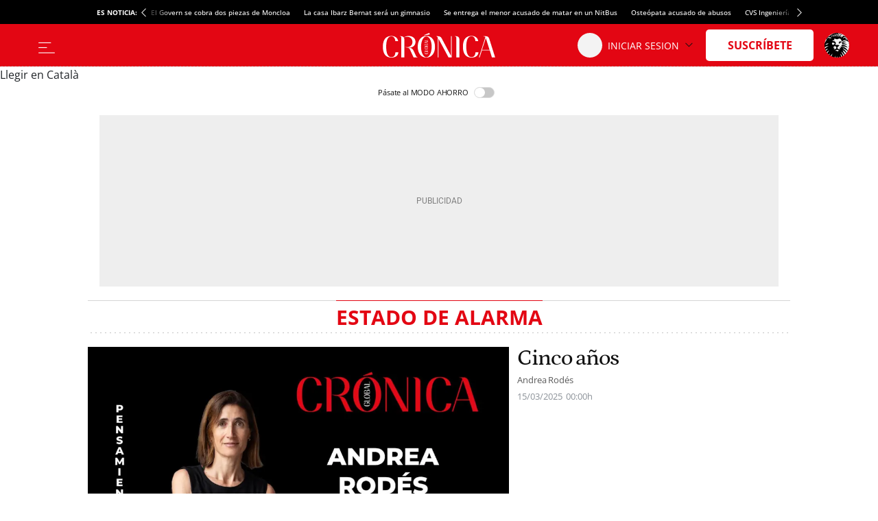

--- FILE ---
content_type: application/javascript
request_url: https://a2.elespanol.com/assets_js/web/v2/chunk-ITJ64XS6.js
body_size: 3661
content:
import{b as J}from"./chunk-SKIQPFAT.js";import{a as S,g as d,h as F,i as B,m as G,q as v,r as L}from"./chunk-NYJWSN3B.js";import{t as M}from"./chunk-FQUJO3JI.js";import{a as y,b as k,c,d as D}from"./chunk-64GQPAUV.js";import{a as P,c as m,e as _,f as o,j}from"./chunk-35527OWD.js";import{a as A}from"./chunk-FACX3HWM.js";import{c as r,p as a,q as H,r as h}from"./chunk-IIDASWHS.js";h();H();h();var N={ON_CHECKOUT_COMPLETE:"on piano checkout complete",INFO_EDITIONV2_NEWS_COMPLETE:"info news complete",ON_REGISTER_COMPLETE:"on piano register complete"};h();h();h();h();var u=class extends y{constructor(t){super(t);r(this,"origin")}};r(u,"ON_SUBSCRIPTION_FINISH","onSubscriptionFinish"),r(u,"ON_BASE_LOAD","onBaseLoad"),r(u,"ON_PAYMENT_COMPLETE","onPaymentComplete"),r(u,"ON_PURCHASE_FINISH","onPurchaseFinish");jeef.JeefEvents||(jeef.JeefEvents=m.getInstance());_("Base");var O=class{constructor(){r(this,"product");r(this,"publicationId");r(this,"productId");r(this,"ppid");r(this,"baseLoaded",!1);r(this,"conf")}injectJss(){if(!this.baseLoaded){this.publicationId=this.conf.publicationId,this.product=this.conf.productType,this.productId=this.publicationId+":"+this.product;let e=document.createElement("script");e.src=this.conf.swgJS,e.async=!0,e.setAttribute("subscriptions-control","manual"),document.head.appendChild(e),(self.SWG=self.SWG||[]).push(t=>{t.init(this.productId)}),this.baseLoaded=!0}jeef.JeefEvents.emit(u.ON_BASE_LOAD)}};jeef.JeefEvents||(jeef.JeefEvents=m.getInstance());_("Purchase");var b=class extends O{constructor(){super();r(this,"conf")}showCarrousel(){(self.SWG=self.SWG||[]).push(t=>{t.configure({paySwgVersion:"2"}),t.showOffers({skus:this.conf.offers||[]},{isClosable:!0}),t.setOnLoginRequest(()=>{window.location.href="".concat(this.conf.loginPage,"?callback=").concat(window.location.href)}),t.setOnPaymentResponse(async i=>{let n=await i;jeef.JeefEvents.emit(u.ON_PURCHASE_FINISH,n),await n.complete(),jeef.JeefEvents.emit(u.ON_PAYMENT_COMPLETE,n)})})}};P.JeefEvents||(P.JeefEvents=m.getInstance());_("SubscriptionLinkingTS");var U="SubscriptionLinkingTS",w=class w extends b{constructor(){super();r(this,"_user");r(this,"conf");this._user=L.getInstance()}static getInstance(){return this._instance||(this._instance=new w),this._instance}checkUser(t){this.conf=t,this._user.isSubscriber()||this.init()}init(){P.JeefEvents.on(u.ON_PAYMENT_COMPLETE,t=>{this.onPaymentComplete(t)}),P.JeefEvents.on(u.ON_PURCHASE_FINISH,t=>{this.onPurchaseFinish(t)}),this.injectJss()}onPurchaseFinish(t){this.setPurchaseRequest(this.conf.purchaseEndpoint,J.POST,this._onPurchaseFinishRequest,this._onPurchaseErrorRequest,null,t)}setPurchaseRequest(t,i,n,p,s=null,g=null,f="include"){let R={method:i,credentials:f};s&&(R.headers=s),g&&(R.body=JSON.stringify(g)),fetch(t,R).then(I=>I.json()).catch(I=>p.apply(this,[I])).then(I=>n.apply(this,[I]))}_onPurchaseFinishRequest(t){this._user.refreshUser(),B(),o(['jeeiSite.user.googleRRME.Carrousel>_onPurchaseFinishRequest", "Respuesta del servicio: '.concat(t)],U)}_onPurchaseErrorRequest(t){o(['jeeiSite.user.googleRRME.Carrousel>_onPurchaseErrorRequest", "Respuesta del servicio: '.concat(t)],U)}onPaymentComplete(t){o(['jeeiSite.user.googleRRME.Carrousel>onPaymentComplete", "Respuesta del servicio: '.concat(t)],U)}};r(w,"_instance");var C=w;var l="CommonPianoIntegration";_(l);var T=class E extends A{constructor(){super(),this._pianoSDK=v.getInstance(),this._onBoardingRegister=!1,this._onBoardingSubscriber=!1,this._user=L.getInstance(),this._reload=!1,this._data=null,this._originLoad=null,this._configurationPianoModals=a.user.piano_modals,this.ridSWG="RSYDV7C",this.callback=window.location.href,this.listeningForLoginInCookieWall=!1,a.user.userRoutes.stage!==""&&a.user.userRoutes.stage&&this.setOriginLoad(a.user.userRoutes.stage)}setCallBack(e){this.callback=e}getCallBack(){return this.callback}setRidSWG(e){this.ridSWG=e}getRidSWG(){return this.ridSWG}setConfigurationPianoModals(e){this._configurationPianoModals=e}setOriginLoad(e){this._originLoad=e}enableReload(e){return this._reload=e,this}init(){this._originLoad&&this._pianoSDK.setOriginLoad(this._originLoad),o(["jeeiSite.hp.CommonPianoIntegration>init>","Iniciamos la carga del JS de Piano"],l),c(this._pianoSDK,d.ON_TRIGGER_SDK_LOADED,this._onPianoReady,this),this.addListeners()}addListeners(){o(["jeeiSite.hp.CommonPianoIntegration>addListeners>","A\xF1adimos los callbacks necesarios"],l),c(this._pianoSDK,d.ON_LOGGIN_SUCCESS,this._onLogin,this),c(this._pianoSDK,d.ON_LOGOUT_SUCCESS,this._onLogout,this),c(this._pianoSDK,d.ON_REGISTER_SUCCESS,this._onRegister,this),c(this._pianoSDK,d.ON_LOGOUT_TRIGGER,this._onLogoutTrigger,this),c(this._pianoSDK,d.ON_ACCEPT_COOKIES_TRIGGER_COOKIEWALL,this._onAcceptCookiesTriggerCookiewall,this),c(this._pianoSDK,d.ON_CHECKOUT_COMPLETE,this._onCheckoutComplete,this),jeef.JeefEvents.on(F.ON_PIANO_SHOW_OFFER,()=>this._onShowOffer())}_retrieveCallback(e){return o(["jeeiSite.hp.CommonPianoIntegration>_retrieveCallback>","Llamada a recuperar el par\xE1metro callback de la URL si lo hubiera"],l),new URLSearchParams(window.location.search).get("callback")||e}_onCheckoutComplete(e){o(["jeeiSite.hp.CommonPianoIntegration>_onCheckoutComplete>","El usuario termina la compra en Piano"],l),this._user.loginSync(e.data.uid,this._originLoad),this._data=e.data,this._data.origin=this._originLoad,jeef.JeefEvents.emit(N.ON_CHECKOUT_COMPLETE),this.enableReload(!0),document.location.href.match(/\/(suscripciones|subscriptions)\//)&&document.location.href.match(/^((?!callback=).)*$/)!==null&&this.enableReload(!1),c(this._user,S.ON_USER_SYNC_LAYOUT_FINISH,this._postDispatchPurchaseUser,this)}_postDispatchPurchaseUser(){o(["jeeiSite.hp.CommonPianoIntegration>_postDispatchPurchaseUser>","Ejecutamos acciones despu\xE9s de la compra del usuario"],l);let e={data:JSON.stringify(this._data)};this._user.purchaseSync(JSON.stringify(e)),this._onBoardingSubscriber=!0,c(this._user,S.ON_USER_PURCHASE_REFRESH,this._postDispatchLoginRefresh,this)}_onLogin(e){o(["jeeiSite.hp.CommonPianoIntegration>_onLogin>","Piano nos devuelve el control para identificar al usuario en nuestro sistema"],l),this._user.loginSync(e.data.params.uid,this._originLoad),c(this._user,S.ON_USER_SYNC_LAYOUT_FINISH,this._postDispatchLogin,this)}_onAcceptCookiesTriggerCookiewall(e){window.Didomi.setUserAgreeToAll(),this._unlistenForLoginInCookiewall()}_onLoginForCookies(){this._user.isSubscriberNoCookies()&&(window.tp.offer.close(),this._unlistenForLoginInCookiewall())}_listenForLoginInCookiewall(){this.listeningForLoginInCookieWall=!0,c(this._user,S.ON_USER_SYNC_LAYOUT_FINISH,this._onLoginForCookies,this)}_unlistenForLoginInCookiewall(){this.listeningForLoginInCookieWall&&D(this._pianoSDK,d.ON_LOGGIN_SUCCESS,this._onLoginForCookies,this)}_onShowOffer(){G()===!0&&!this._user.isSubscriberNoCookies()&&this._listenForLoginInCookiewall()}_postDispatchLoginRefresh(){o(["jeeiSite.hp.CommonPianoIntegration>_postDispatchLoginRefresh>","Acciones de refresco o no de p\xE1gina despu\xE9s del login"],l),setTimeout(()=>{this._hasOnboardingActive()?window.location.href=this._getOnboardingRedirectUrl():this._reload&&(window.location.href=this._retrieveCallback(this.getCallBack()))},50)}_hasOnboardingActive(){return!(!a.user.onboarding.active||!this._onBoardingSubscriber&&!this._onBoardingRegister)}_getOnboardingRedirectUrl(){let e=new URL(window.location.href),t=e.pathname,i=e.searchParams,n=new URL(a.user.userRoutes.onBoardingSubscriber),p=this.getCallBack(),s=p||window.location.href;return t.includes(a.user.userRoutes.pathOnboardingRegister)&&(n=t.replace(a.user.userRoutes.pathOnboardingRegister,a.user.userRoutes.pathOnboardingSubscriber),p||(s=a.user.userRoutes.home)),i.set("callback",encodeURIComponent(s)),n+"?"+i.toString()}_postDispatchLogin(){o(["jeeiSite.hp.CommonPianoIntegration>_postDispatchLogin>","Acciones de refresco o no de p\xE1gina despu\xE9s del login"],l),setTimeout(()=>{this._hasOnboardingActive()?window.location.href="".concat(a.user.userRoutes.onBoardingRegister,"?callback=").concat(encodeURIComponent(window.location.href)):this._reload&&(window.location.href=this._retrieveCallback(this.getCallBack()))},50)}_onLogout(e){o(["jeeiSite.hp.CommonPianoIntegration>_onLogout>","Piano nos devuelve el control para desconectar al usuario en nuestro sistema"],l),this._user.logout(),this._doLogoutSpotIm()}_doLogoutSpotIm(){window.SPOTIM&&window.SPOTIM.logout&&window.SPOTIM.logout()}_onRegister(e){e.data.stage&&(this._originLoad=e.data.stage),e.data.onBoardingRegister&&(this._onBoardingRegister=e.data.onBoardingRegister),jeef.JeefEvents.emit(N.ON_REGISTER_COMPLETE),o(["jeeiSite.hp.CommonPianoIntegration>_onRegister>","Piano nos devuelve el control para registrar al usuario en nuestro sistema"],l),this._user.registerSync(e.data.params.uid,this._originLoad,e.data.context),c(this._user,S.ON_USER_SYNC_LAYOUT_FINISH,this._postDispatchLogin,this)}_onLogoutTrigger(e){o(["jeeiSite.hp.CommonPianoIntegration>_onLogoutTrigger>","Piano nos devuelve el control para desconectar al usuario en nuestro sistema"],l),this._user.cleanSession(),this._postDispatchLogout(e)}_postDispatchLogout(e){o(["jeeiSite.hp.CommonPianoIntegration>_onLogoutTrigger>","Acciones despu\xE9s de desconectar al usuario en nuestro sistema"],l),setTimeout(()=>{window.location.href=this._retrieveCallback(window.location.href)},50)}_onPianoReady(){o(["jeeiSite.hp.CommonPianoIntegration>_onPianoReady>","Termina la carga del JS de Piano"],l),c(document,k.ON_DOM_CLICK,this._onClickElement,this),c(window,k.ON_DOM_MESSAGE,this._postMessage,this),this._changeProfileUrls(),this._doSpecificImplementation()}_changeProfileUrls(){let t=a.user.userRoutes.loginPage,i=a.user.userRoutes.logoutPage,n=a.user.userRoutes.profilePage,p=a.user.userRoutes.subscriptionPage;document.querySelectorAll(".user__edit").forEach(s=>s.setAttribute("href",n)),document.querySelectorAll(".user__close").forEach(s=>s.setAttribute("href",i)),document.querySelectorAll(".user__close").forEach(s=>s.setAttribute("href",i)),document.querySelectorAll(".user__login").forEach(s=>s.setAttribute("href",t)),["nav_suscribete","link_bar_top_user_area"].forEach(s=>{var f;let g=document.getElementById(s);try{g==null||g.getAttribute("href").replace(new URL((f=document.getElementById(s))==null?void 0:f.getAttribute("href")).pathname,new URL(p).pathname),g&&E.addCallBackPageInLinkElement(g)}catch(R){j(R)}})}_onClickElement(e){o(["jeeiSite.hp.CommonPianoIntegration>_onClickElement>","Click en los botones de Identificacion/Registro de la hamburguesa"],l);let t=M("data-type",e.target,e.currentTarget),i,n,p;switch(t&&(i=t[1],n=t[0].getAttribute("data-subtype"),p=t[0].getAttribute("data-refresh")||this._reload||!1),i){case"user":if(e.native.preventDefault(),n==="logout"){v.getInstance().dispatchEvent(new d(d.ON_LOGOUT_SUCCESS));return}try{let{screen:s,display:g,stage:f}=this._configurationPianoModals[i][n];E.showModal(s,g,f),this.enableReload(p)}catch(s){o(["Error de modal de usuario:",s.message],CHANNEL)}break}}static showInlineFormPiano(e,t,i="",n=null){o(["jeeiSite.hp.CommonPianoIntegration>showInlineFormPiano>","Carga de modal de Piano inline"],l),window.tp.pianoId.show({displayMode:t,screen:e,containerSelector:"#".concat(i),stage:n})}static showModal(e,t,i=null){o(["jeeiSite.hp.CommonPianoIntegration>showInlineFormPiano>","Carga de modal de Piano"],l),window.tp.pianoId.show({displayMode:t,screen:e,stage:i})}_doSpecificImplementation(){}_postMessage(e){let t=/^https:\/\/([a-z0-9-]+\.)?(elespanol\.com|tinypass\.com)$/;e.native.data==="buttonRRME"&&t.test(e.native.origin)&&(C.getInstance().checkUser(a.GoogleRRME),C.getInstance().showCarrousel())}static addCallBackPageInLinkElement(e){if(e){let t=e.getAttribute("href"),i="?",n=encodeURIComponent(document.location.href);t.match(/callback/)?t=t.replace(/callback=([^&]*)/,"callback="+n):(t.match(/\?/)&&(i="&"),t=t+i+"callback="+n),e.setAttribute("href",t)}}_handleOnboardingRedirect(){this._hasOnboardingActive()&&(window.location.href="".concat(a.user.userRoutes.onBoardingRegister,"?callback=").concat(encodeURIComponent(window.location.href)))}};export{N as a,u as b,O as c,C as d,T as e};


--- FILE ---
content_type: application/javascript
request_url: https://a2.elespanol.com/assets_js/web/v2/chunk-35527OWD.js
body_size: 3320
content:
import{a as W,b as B,r as a}from"./chunk-IIDASWHS.js";var I=W((fe,b)=>{"use strict";a();var v=typeof Reflect=="object"?Reflect:null,C=v&&typeof v.apply=="function"?v.apply:function(e,n,r){return Function.prototype.apply.call(e,n,r)},g;v&&typeof v.ownKeys=="function"?g=v.ownKeys:Object.getOwnPropertySymbols?g=function(e){return Object.getOwnPropertyNames(e).concat(Object.getOwnPropertySymbols(e))}:g=function(e){return Object.getOwnPropertyNames(e)};function Y(t){console&&console.warn&&console.warn(t)}var S=Number.isNaN||function(e){return e!==e};function i(){i.init.call(this)}b.exports=i;b.exports.once=X;i.EventEmitter=i;i.prototype._events=void 0;i.prototype._eventsCount=0;i.prototype._maxListeners=void 0;var R=10;function E(t){if(typeof t!="function")throw new TypeError('The "listener" argument must be of type Function. Received type '+typeof t)}Object.defineProperty(i,"defaultMaxListeners",{enumerable:!0,get:function(){return R},set:function(t){if(typeof t!="number"||t<0||S(t))throw new RangeError('The value of "defaultMaxListeners" is out of range. It must be a non-negative number. Received '+t+".");R=t}});i.init=function(){(this._events===void 0||this._events===Object.getPrototypeOf(this)._events)&&(this._events=Object.create(null),this._eventsCount=0),this._maxListeners=this._maxListeners||void 0};i.prototype.setMaxListeners=function(e){if(typeof e!="number"||e<0||S(e))throw new RangeError('The value of "n" is out of range. It must be a non-negative number. Received '+e+".");return this._maxListeners=e,this};function x(t){return t._maxListeners===void 0?i.defaultMaxListeners:t._maxListeners}i.prototype.getMaxListeners=function(){return x(this)};i.prototype.emit=function(e){for(var n=[],r=1;r<arguments.length;r++)n.push(arguments[r]);var o=e==="error",u=this._events;if(u!==void 0)o=o&&u.error===void 0;else if(!o)return!1;if(o){var s;if(n.length>0&&(s=n[0]),s instanceof Error)throw s;var d=new Error("Unhandled error."+(s?" ("+s.message+")":""));throw d.context=s,d}var h=u[e];if(h===void 0)return!1;if(typeof h=="function")C(h,this,n);else for(var N=h.length,U=F(h,N),r=0;r<N;++r)C(U[r],this,n);return!0};function T(t,e,n,r){var o,u,s;if(E(n),u=t._events,u===void 0?(u=t._events=Object.create(null),t._eventsCount=0):(u.newListener!==void 0&&(t.emit("newListener",e,n.listener?n.listener:n),u=t._events),s=u[e]),s===void 0)s=u[e]=n,++t._eventsCount;else if(typeof s=="function"?s=u[e]=r?[n,s]:[s,n]:r?s.unshift(n):s.push(n),o=x(t),o>0&&s.length>o&&!s.warned){s.warned=!0;var d=new Error("Possible EventEmitter memory leak detected. "+s.length+" "+String(e)+" listeners added. Use emitter.setMaxListeners() to increase limit");d.name="MaxListenersExceededWarning",d.emitter=t,d.type=e,d.count=s.length,Y(d)}return t}i.prototype.addListener=function(e,n){return T(this,e,n,!1)};i.prototype.on=i.prototype.addListener;i.prototype.prependListener=function(e,n){return T(this,e,n,!0)};function H(){if(!this.fired)return this.target.removeListener(this.type,this.wrapFn),this.fired=!0,arguments.length===0?this.listener.call(this.target):this.listener.apply(this.target,arguments)}function A(t,e,n){var r={fired:!1,wrapFn:void 0,target:t,type:e,listener:n},o=H.bind(r);return o.listener=n,r.wrapFn=o,o}i.prototype.once=function(e,n){return E(n),this.on(e,A(this,e,n)),this};i.prototype.prependOnceListener=function(e,n){return E(n),this.prependListener(e,A(this,e,n)),this};i.prototype.removeListener=function(e,n){var r,o,u,s,d;if(E(n),o=this._events,o===void 0)return this;if(r=o[e],r===void 0)return this;if(r===n||r.listener===n)--this._eventsCount===0?this._events=Object.create(null):(delete o[e],o.removeListener&&this.emit("removeListener",e,r.listener||n));else if(typeof r!="function"){for(u=-1,s=r.length-1;s>=0;s--)if(r[s]===n||r[s].listener===n){d=r[s].listener,u=s;break}if(u<0)return this;u===0?r.shift():J(r,u),r.length===1&&(o[e]=r[0]),o.removeListener!==void 0&&this.emit("removeListener",e,d||n)}return this};i.prototype.off=i.prototype.removeListener;i.prototype.removeAllListeners=function(e){var n,r,o;if(r=this._events,r===void 0)return this;if(r.removeListener===void 0)return arguments.length===0?(this._events=Object.create(null),this._eventsCount=0):r[e]!==void 0&&(--this._eventsCount===0?this._events=Object.create(null):delete r[e]),this;if(arguments.length===0){var u=Object.keys(r),s;for(o=0;o<u.length;++o)s=u[o],s!=="removeListener"&&this.removeAllListeners(s);return this.removeAllListeners("removeListener"),this._events=Object.create(null),this._eventsCount=0,this}if(n=r[e],typeof n=="function")this.removeListener(e,n);else if(n!==void 0)for(o=n.length-1;o>=0;o--)this.removeListener(e,n[o]);return this};function j(t,e,n){var r=t._events;if(r===void 0)return[];var o=r[e];return o===void 0?[]:typeof o=="function"?n?[o.listener||o]:[o]:n?z(o):F(o,o.length)}i.prototype.listeners=function(e){return j(this,e,!0)};i.prototype.rawListeners=function(e){return j(this,e,!1)};i.listenerCount=function(t,e){return typeof t.listenerCount=="function"?t.listenerCount(e):P.call(t,e)};i.prototype.listenerCount=P;function P(t){var e=this._events;if(e!==void 0){var n=e[t];if(typeof n=="function")return 1;if(n!==void 0)return n.length}return 0}i.prototype.eventNames=function(){return this._eventsCount>0?g(this._events):[]};function F(t,e){for(var n=new Array(e),r=0;r<e;++r)n[r]=t[r];return n}function J(t,e){for(;e+1<t.length;e++)t[e]=t[e+1];t.pop()}function z(t){for(var e=new Array(t.length),n=0;n<e.length;++n)e[n]=t[n].listener||t[n];return e}function X(t,e){return new Promise(function(n,r){function o(s){t.removeListener(e,u),r(s)}function u(){typeof t.removeListener=="function"&&t.removeListener("error",o),n([].slice.call(arguments))}G(t,e,u,{once:!0}),e!=="error"&&Z(t,o,{once:!0})})}function Z(t,e,n){typeof t.on=="function"&&G(t,"error",e,n)}function G(t,e,n,r){if(typeof t.on=="function")r.once?t.once(e,n):t.on(e,n);else if(typeof t.addEventListener=="function")t.addEventListener(e,function o(u){r.once&&t.removeEventListener(e,o),n(u)});else throw new TypeError('The "emitter" argument must be of type EventEmitter. Received type '+typeof t)}});a();a();a();var L=class{constructor(){}static write(e,n,r,o){}static clear(){}};a();var w;try{w=window}catch(t){w=global}var O=w;O.jeef=O.jeef||{};var c=O.jeef;var m=class extends L{constructor(){super()}static write(e,n,r,o){switch(e.splice(0,0,"["+r+"]"),n){case 0:break;case 1:p.log=Function.prototype.bind.call(console.log,top.console),p.log.apply(top.console,e);break;case 2:p.debug?(p.debug=Function.prototype.bind.call(console.debug,top.console),p.debug.apply(top.console,e)):(e.splice(0,0,"[DEBUG]"),p.log=Function.prototype.bind.call(console.log,top.console),p.log.apply(top.console,e));break;case 3:p.info=Function.prototype.bind.call(console.info,top.console),p.info.apply(top.console,e);break;case 4:p.warn=Function.prototype.bind.call(console.warn,top.console),p.warn.apply(top.console,e);break;case 5:p.error=Function.prototype.bind.call(console.error,top.console),p.error.apply(top.console,e);break}}static clear(){p.clear()}},K=function(){if(!O.console){let t=function(){};return console={log:t,warn:t,error:t,info:t,debug:t,clear:t},console}return O.console},p=K();a();var k=B(I());a();var f={};f.ON_DOM_SWYPE_TOP="onDOMSwypeTop";f.ON_DOM_SWYPE_BOT="onDOMSwypeBot";f.ON_DOM_SWYPE_LEFT="onDOMSwypeLeft";f.ON_DOM_SWYPE_RIGHT="onDOMSwypeRight";f.ON_DOM_SCROLL_TOP="onDOMScrollTop";f.ON_DOM_SCROLL_BOTTOM="onDOMScrollBottom";f.ON_DOM_SCROLL_LEFT_MAX="onDomScrollLeftMax";f.ON_DOM_SCROLL_LEFT_PROGRESS="onDomScrollLeftProgress";f.ON_DOM_SCROLL_PROGRESS="onDOMScrollProgress";f.ON_DOM_SCROLL="onDOMScroll";f.ON_DOM_RESIZE="onDOMResize";f.ON_DOM_CONTRASCROLL_UP="onDOMContraScrollUp";f.ON_DOM_CONTRASCROLL_DOWN="onDOMContraScrollDown";f.ON_DOM_LOAD="load";f.ON_DOM_CONTENT_LOADED="DOMContentLoaded";f.ON_DOM_CLICK="click";f.ON_DOM_KEYUP="keyup";f.ON_DOM_KEYDOWN="keydown";f.ON_DOM_SUBMIT_FORM="submit";f.ON_DOM_SELECT_CHANGE="change";f.ON_DOM_SELECT_FOCUS="focus";f.ON_DOM_MESSAGE="message";var D=null,y=class t extends k.default{constructor(){super(),this.persistentEvents=new Map,this.setMaxListeners(50)}persistentEmit(e,...n){this.persistentEvents.set(e,n),super.emit(e,...n)}onPersistentEvent(e,n,...r){this.persistentEvents.has(e)&&n(this.persistentEvents.get(e)),super.on(e,n,...r)}startDomEvents(){window.addEventListener(f.ON_DOM_CONTENT_LOADED,e=>{this.emit(f.ON_DOM_CONTENT_LOADED)}),window.addEventListener(f.ON_DOM_LOAD,e=>{this.emit(f.ON_DOM_LOAD)})}static getInstance(){return D||(D=new t,D.startDomEvents()),D}};c.debug=window._mmJeefDebug||!1;c.JeefEvents||(c.JeefEvents=y.getInstance());var l={DEFAULT:{status:!0}};function Ee(t){c.debug=t}function De(t){return t in l||(l[t]={status:!0}),l[t]}var M=[];M.push(m);c.log={levelType:{OFF:0,LOG:1,DEBUG:2,INFO:3,WARNING:4,ERROR:5},showChannels(){return l},getChannel(t){return t in l||(l[t]={status:!0}),l[t]},enableChannel(t){return l[t]!==void 0?(l[t].status=!0,!0):!1},onlyChannel(t){let e;for(e in l)l[e].status=e===t},disableChannel(t){return l[t]!==void 0?(l[t].status=!1,!0):!1}};function q(t,e){_(t,c.log.levelType.LOG,e)}function we(t,e){_(t,c.log.levelType.DEBUG,e)}function be(t,e){_(t,c.log.levelType.INFO,e)}function Me(t,e){_(t,c.log.levelType.WARNING,e)}function Ne(t,e){_(t,c.log.levelType.ERROR,e)}function Q(t,e,n){(e===void 0||V(e)===!1)&&(e=c.log.levelType.LOG),_(t,e,n)}var _=function(t,e,n){if(c.debug===!0&&Object.prototype.toString.call(t)==="[object Array]"){if(l[n]===void 0&&(n="DEFAULT"),l[n].status!==!0){q.getChannel("jeef.LOG"),Q("El canal "+n+" est\xE1 inactivo creamos canal jeef.LOG",e,"jeef.LOG");return}for(let r=0;r<M.length;r++){let o=new Date;M[r].write(t,e,n,o)}}},V=function(t){for(let e in c.log.levelType)if(t===c.log.levelType[e])return!0;return!1};export{c as a,f as b,y as c,Ee as d,De as e,q as f,we as g,be as h,Me as i,Ne as j};
